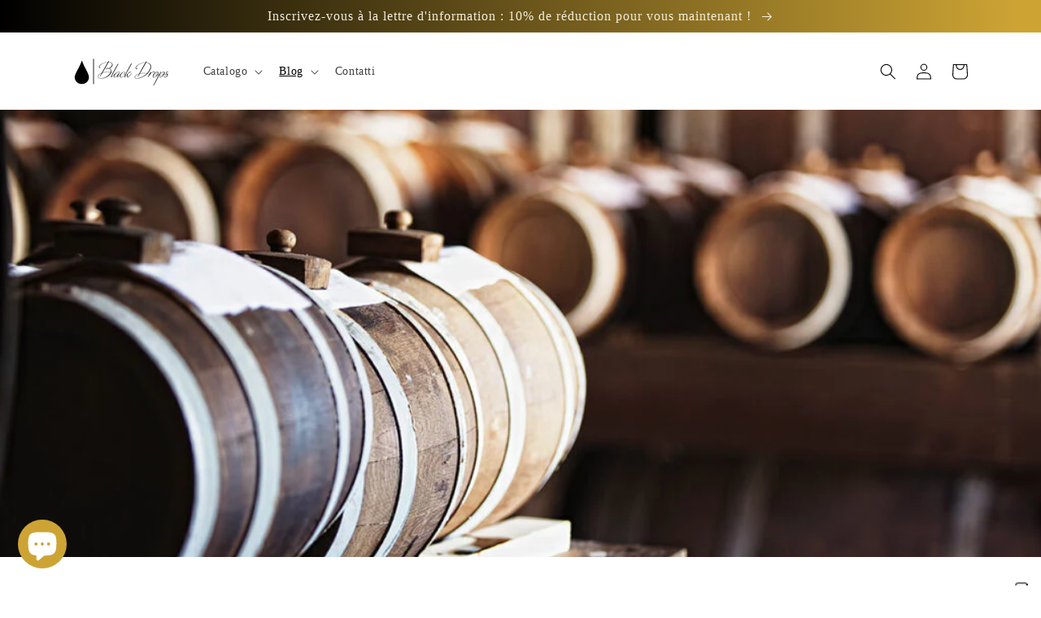

--- FILE ---
content_type: text/javascript
request_url: https://blackdrops.it/cdn/shop/t/7/compiled_assets/scripts.js?v=2283
body_size: 1477
content:
(function(){var __sections__={};(function(){for(var i=0,s=document.getElementById("sections-script").getAttribute("data-sections").split(",");i<s.length;i++)__sections__[s[i]]=!0})(),function(){if(__sections__.cbredirect)try{let setCookie2=function(name,value2,expires,path,domain,secure){var today=new Date;today.setTime(today.getTime()),expires&&(expires=expires*1e3*60*60*24);var expires_date=new Date(today.getTime()+expires);document.cookie=name+"="+escape(value2)+(expires?"; expires="+expires_date.toGMTString():"")+(path?";path="+path:"")+(domain?"; domain="+domain:"")+(secure?"; secure":"")},getVar2=function(name){get_string=document.location.search,return_value="";do name_index=get_string.indexOf(name+"="),name_index!=-1&&(get_string=get_string.substr(name_index+name.length+1,get_string.length-name_index),end_of_value=get_string.indexOf("&"),end_of_value!=-1?value=get_string.substr(0,end_of_value):value=get_string,return_value==""||value==""?return_value+=value:return_value+=", "+value);while(name_index!=-1);for(space=return_value.indexOf("+");space!=-1;)return_value=return_value.substr(0,space)+" "+return_value.substr(space+1,return_value.length),space=return_value.indexOf("+");return return_value},redirTo2=function(){var strReturn="",strHref=document.location.href;return strHref.indexOf("&url=")>-1?strReturn=strHref.substr(strHref.indexOf("&url=")+5):strReturn="https://blackdrops.it/",strReturn};var setCookie=setCookie2,getVar=getVar2,redirTo=redirTo2,mytduid=getVar2("tduid");console.log(mytduid),mytduid!=""&&(setCookie2("TRADEDOUBLER",mytduid,365,"/","blackdrops.it"),setCookie2("TRADEDOUBLER",mytduid,365,"/","blackdrops.it")),window.location=redirTo2()}catch(e){console.error(e)}}(),function(){if(__sections__.footer)try{class LocalizationForm extends HTMLElement{constructor(){super(),this.elements={input:this.querySelector('input[name="locale_code"], input[name="country_code"]'),button:this.querySelector("button"),panel:this.querySelector(".disclosure__list-wrapper")},this.elements.button.addEventListener("click",this.openSelector.bind(this)),this.elements.button.addEventListener("focusout",this.closeSelector.bind(this)),this.addEventListener("keyup",this.onContainerKeyUp.bind(this)),this.querySelectorAll("a").forEach(item=>item.addEventListener("click",this.onItemClick.bind(this)))}hidePanel(){this.elements.button.setAttribute("aria-expanded","false"),this.elements.panel.setAttribute("hidden",!0)}onContainerKeyUp(event){event.code.toUpperCase()==="ESCAPE"&&(this.hidePanel(),this.elements.button.focus())}onItemClick(event){event.preventDefault();const form=this.querySelector("form");this.elements.input.value=event.currentTarget.dataset.value,form&&form.submit()}openSelector(){this.elements.button.focus(),this.elements.panel.toggleAttribute("hidden"),this.elements.button.setAttribute("aria-expanded",(this.elements.button.getAttribute("aria-expanded")==="false").toString())}closeSelector(event){const shouldClose=event.relatedTarget&&event.relatedTarget.nodeName==="BUTTON";(event.relatedTarget===null||shouldClose)&&this.hidePanel()}}customElements.define("localization-form",LocalizationForm)}catch(e){console.error(e)}}(),function(){if(__sections__.header)try{class StickyHeader extends HTMLElement{constructor(){super()}connectedCallback(){this.header=document.getElementById("shopify-section-header"),this.headerBounds={},this.currentScrollTop=0,this.preventReveal=!1,this.predictiveSearch=this.querySelector("predictive-search"),this.onScrollHandler=this.onScroll.bind(this),this.hideHeaderOnScrollUp=()=>this.preventReveal=!0,this.addEventListener("preventHeaderReveal",this.hideHeaderOnScrollUp),window.addEventListener("scroll",this.onScrollHandler,!1),this.createObserver()}disconnectedCallback(){this.removeEventListener("preventHeaderReveal",this.hideHeaderOnScrollUp),window.removeEventListener("scroll",this.onScrollHandler)}createObserver(){new IntersectionObserver((entries,observer2)=>{this.headerBounds=entries[0].intersectionRect,observer2.disconnect()}).observe(this.header)}onScroll(){const scrollTop=window.pageYOffset||document.documentElement.scrollTop;if(!(this.predictiveSearch&&this.predictiveSearch.isOpen)){if(scrollTop>this.currentScrollTop&&scrollTop>this.headerBounds.bottom){if(this.preventHide)return;requestAnimationFrame(this.hide.bind(this))}else scrollTop<this.currentScrollTop&&scrollTop>this.headerBounds.bottom?this.preventReveal?(window.clearTimeout(this.isScrolling),this.isScrolling=setTimeout(()=>{this.preventReveal=!1},66),requestAnimationFrame(this.hide.bind(this))):requestAnimationFrame(this.reveal.bind(this)):scrollTop<=this.headerBounds.top&&requestAnimationFrame(this.reset.bind(this));this.currentScrollTop=scrollTop}}hide(){this.header.classList.add("shopify-section-header-hidden","shopify-section-header-sticky"),this.closeMenuDisclosure(),this.closeSearchModal()}reveal(){this.header.classList.add("shopify-section-header-sticky","animate"),this.header.classList.remove("shopify-section-header-hidden")}reset(){this.header.classList.remove("shopify-section-header-hidden","shopify-section-header-sticky","animate")}closeMenuDisclosure(){this.disclosures=this.disclosures||this.header.querySelectorAll("header-menu"),this.disclosures.forEach(disclosure=>disclosure.close())}closeSearchModal(){this.searchModal=this.searchModal||this.header.querySelector("details-modal"),this.searchModal.close(!1)}}customElements.define("sticky-header",StickyHeader)}catch(e){console.error(e)}}(),function(){if(__sections__["main-cart-footer"])try{class CartNote extends HTMLElement{constructor(){super(),this.addEventListener("change",debounce(event=>{const body=JSON.stringify({note:event.target.value});fetch(`${routes.cart_update_url}`,{...fetchConfig(),body})},300))}}customElements.define("cart-note",CartNote)}catch(e){console.error(e)}}(),function(){if(__sections__["product-recommendations"])try{class ProductRecommendations extends HTMLElement{constructor(){super();const handleIntersection=(entries,observer)=>{entries[0].isIntersecting&&(observer.unobserve(this),fetch(this.dataset.url).then(response=>response.text()).then(text=>{const html=document.createElement("div");html.innerHTML=text;const recommendations=html.querySelector("product-recommendations");recommendations&&recommendations.innerHTML.trim().length&&(this.innerHTML=recommendations.innerHTML),html.querySelector(".grid__item")&&this.classList.add("product-recommendations--loaded")}).catch(e=>{console.error(e)}))};new IntersectionObserver(handleIntersection.bind(this),{rootMargin:"0px 0px 200px 0px"}).observe(this)}}customElements.define("product-recommendations",ProductRecommendations)}catch(e){console.error(e)}}(),function(){if(!(!__sections__.slider&&!window.DesignMode))try{$(".slider_wrap").slick({infinite:!0,speed:500,slidesToShow:4,slidesToScroll:1,arrows:!0,responsive:[{breakpoint:1e3,settings:{slidesToShow:2,slidesToScroll:1}},{breakpoint:500,settings:{slidesToShow:2,slidesToScroll:1}}]})}catch(e){console.error(e)}}()})();
//# sourceMappingURL=/cdn/shop/t/7/compiled_assets/scripts.js.map?v=2283


--- FILE ---
content_type: application/javascript; charset=utf-8
request_url: https://cs.iubenda.com/cookie-solution/confs/js/16866525.js
body_size: -103
content:
_iub.csRC = { consApiKey: 'Nn5r89Week7IWyMQDB0XvCY1Uu72UWaK', consentDatabasePublicKey: 'mxx5TiU5Y108MimJeEYeHuIUyrKFjJuf', publicId: 'b1737d52-6db6-11ee-8bfc-5ad8d8c564c0', floatingGroup: false };
_iub.csEnabled = true;
_iub.csPurposes = [4,1,5,"sh","s"];
_iub.cpUpd = 1729103767;
_iub.csFeatures = {"geolocation_setting":true,"cookie_solution_white_labeling":1,"rejection_recovery":false,"full_customization":true,"multiple_languages":true,"mobile_app_integration":false};
_iub.csT = null;
_iub.googleConsentModeV2 = true;
_iub.totalNumberOfProviders = 17;
